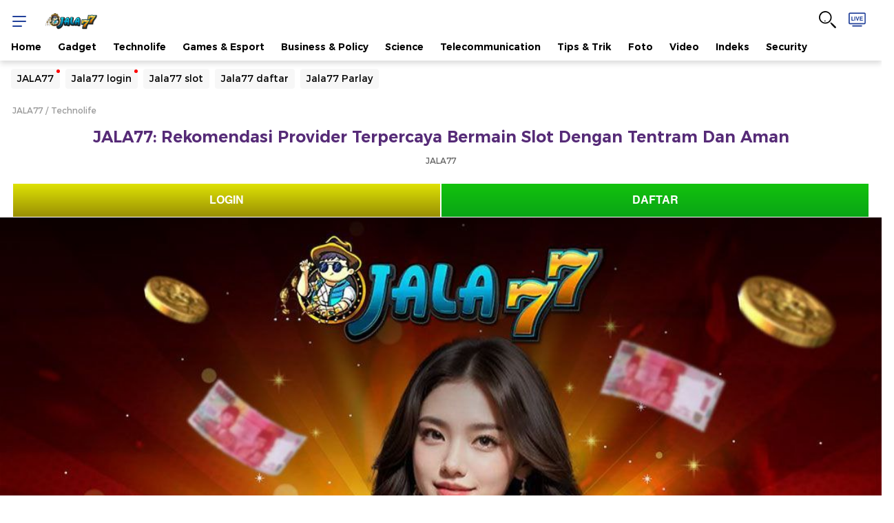

--- FILE ---
content_type: text/javascript
request_url: https://apicomment.detik.com/api/comments/old/?count&callback=jQuery32109201892140924706_1768949129427&key=7470123&group=398&format=jsonp&_=1768949129428
body_size: -213
content:
jQuery32109201892140924706_1768949129427(4)